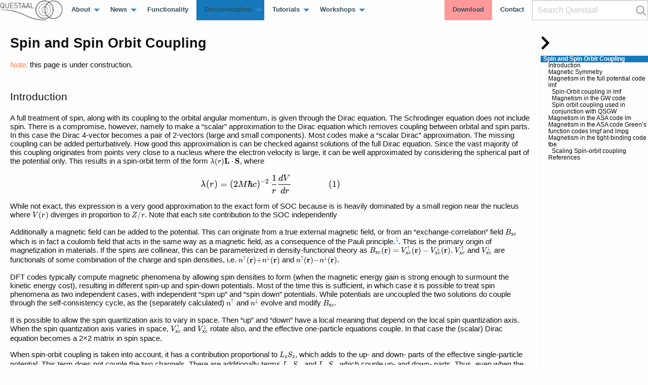

--- FILE ---
content_type: text/html; charset=utf-8
request_url: https://www.questaal.org/docs/numerics/spin_orbit_coupling/
body_size: 9748
content:
<!doctype html><html class="no-js" lang="en"><head><meta charset="utf-8"><meta name="viewport" content="width=device-width, initial-scale=1.0"><title>Spin and Spin Orbit Coupling</title><link rel="stylesheet" type="text/css" href="https://www.questaal.org/assets/css/questaal.css"><link rel="stylesheet" href="https://cdnjs.cloudflare.com/ajax/libs/KaTeX/0.7.1/katex.min.css" /> <noscript><link href='https://fonts.googleapis.com/css?family=Inconsolata:400,700|Open+Sans:400,400i,700,700i' rel='stylesheet' type='text/css'> </noscript><meta name="description" content="Note: this page is under construction. Introduction A full treatment of spin, along with its coupling to the orbital angular momentum, is given through the Dirac equation. The Schrodinger equation does not include spin. There is a compromise, however, namely to make a “scalar” approximation to the Dirac equation which removes coupling between orbital and spin parts. In this case the Dirac 4-vector becomes a pair of 2-vectors (large and small components). Most codes make a “scalar Dirac” approximation. The missing coupling can be added perturbatively. How good this approximation is can be checked against solutions of the full Dirac equation. Since the vast majority of this coupling originates from points very close to a nucleus where the electron velocity is large, it can be well approximated by considering the spherical part of the potential only. This results in a spin-orbit term of the form , where While not exact, this expression is a very good approximation to the exact form of SOC because is is heavily dominated by a small region near the nucleus where diverges in proportion to . Note that each site contribution to the SOC independently Additionally a magnetic field can be added to the potential. This can originate from a true external magnetic field, or from an “exchange-correlation” field which is in fact a coulomb field that acts in the same way as a magnetic field, as a consequence of the Pauli principle.1. This is the primary origin of magnetization in materials. If the spins are collinear, this can be parameterized in density-functional theory as . and are functionals of some combination of the charge and spin densities, i.e. and . DFT codes typically compute magnetic phenomena by allowing spin densities to form (when the magnetic energy gain is strong enough to surmount the kinetic energy cost), resulting in different spin-up and spin-down potentials. Most of the time this is sufficient, in which case it is possible to treat spin phenomena as two independent cases, with independent “spin up” and “spin down” potentials. While potentials are uncoupled the two solutions do couple through the self-consistency cycle, as the (separately calculated) and evolve and modify . It is possible to allow the spin quantization axis to vary in space. Then “up” and “down” have a local meaning that depend on the local spin quantization axis. When the spin quantization axis varies in space, and rotate also, and the effective one-particle equations couple. In that case the (scalar) Dirac equation becomes a 2×2 matrix in spin space. When spin-orbit coupling is taken into account, it has a contribution proportional to , which adds to the up- and down- parts of the effective single-particle potential. This term does not couple the two channels. There are additionally terms and which couple up- and down- parts. Thus, even when the spin-quantization axis is assumed to be collinear, coupling between the up and down potential subsists through these terems, and the scalar Dirac equation becomes a 2×2 matrix in spin space through . This coupling also can modify the spin quantization axis in an r-dependent way. Typically (but not always) the noncollinearity induced by modifies the energy only slightly, and it is sufficient to restrict the input potential to a collinear one. Magnetic Symmetry Magnetism in the full potential code lmf lmf has a limited ability to handle noncollinearity, but it is not (as of this writing) a fully noncollinear implementation. The input potential can be magnetic and spin-orbit coupling can be included, but the noncollinear parts of the output density are discarded so that the input potential is always collinear. (Note that in the absence of magnetism, this is not an approximation). Spin-Orbit coupling in lmf Spin-orbit coupling can be treated at varying levels of approximation, through token SO in HAM. SO=1 adds the standard spin-orbit coupling, . to the one-body hamiltonian. For each site matrix elements are calculated and added to the augmented part of the hamiltonian. The various contributions to this is a one-body term are also added to the total energy. This tutorial employs SO coupling in lmf for a nonmagnetic system. Further, information about SO coupling can be resolved by site. SO=2 adds only the diagonal part, . This preserves the independence of the spin channels. It is, however, an approximation. SO=3 initially adds only the to the hamiltonian, preserving the independence of the spin channels in the eigenvectors. The eigenvectors are the same as for SO=2. However, the off-diagonal parts and are included in perturbation theory, to modify the eigenvalues but not eigenvectors. This approximation is reasonable since the total energy is variational in the density, so it does not need to be as accurately described as the eigenvalues. The perturbation theory is a bit different from standard, as it avoids difficulties when two states are nearly degenerate. See the Appendix in Phys. Rev. B89, 155204. This is a much improved approximation to SO=1, while staying within a collinear framework. Magnetism in the GW code The GW code can handle magnetic systems. Here the magnetism originates from the exact exchange; it is generally much superior to LDA-based magnetic calculations. Nevertheless, its rough treatment of magnetism is one of the greatest sources of error in QSGW, particularly when spin fluctuations are important. It is discussed in this paper If you need to do better, the best remedy is to add Dynamical Mean Field Theory to QSGW. In some cases, e.g. CoO, time-reversal symmetry can be broken. In that case, you need to suppress time-reversal symmetry, which you control with tag TimeReversal in the GWinput file. Spin orbit coupling used in conjunction with QSGW SO coupling is a one-body term that originates from relativistic corrections to the kinetic energy. Its effect on the potential, and the potential, in particular the difference between QSGW and LDA self energy is only weakly affected. Unless you are dealing with a special case, it is sufficient to perform QSGW omitting SO coupling. When you have a self-consistent , run lmf once more with SO coupling turned on. (To do this you have to be mindful of the reduction in symmetry; see this tutorial. You can make the density self-consistent keeping fixed. This may or may not be sensible depending on how correlated the system is. if the change in density generated by SO coupling is well approximated by the change and are similar. It may happen, if you have very heavy elements or strong correlations where several low-energy scales are competing with one another, that the modification of by SO coupling is is not negligible. For example it was found that in CH3NH3PbI3, the newly popular solar cell material that the effect of SO coupling on was enough to reduce the bandgap by 0.1 eV. It is described in Phys. Rev. B89, 155204. Unfortunately, as yet the GW package does not include noncollinear magnetism. You can, however, include SO coupling using SO=3 as described above . lmf is the only part of the cycle where SO coupling enters explicitly. To use SO=3 you must make the system magnetic; the GW package can handle magnetism when the spins are treated independently, as they are with SO=2 and SO=3. We have found empirically that the QSGW cycle may not converge well with SO=3 turned on. In most cases it is sufficient to adopt the following procedure: Perform a QSGW without SO coupling Carry out one additional iteration with SO=3. This incorporates most of the effect of SO into . With fixed by step 2, run lmf with SO=1. Magnetism in the ASA code lm Magnetism in the ASA code Green’s function codes lmgf and lmpg Magnetism in the tight-binding code tbe Scaling Spin-orbit coupling You can scale Eq. (1) by a constant factor, and scale each site separately. To do this create a file socscl.ext like the one shown (this file is written for four atoms/cell) % const soscl=1 % rows 4 cols 1 {soscl} {soscl} {soscl} {soscl} To test, run an executable like lm or lmf with this file present. It should yield the same results as before except with the insertion of these lines in the output ioextf: reading site-dependent, lm-dependent file &quot;SO scaling from socscl&quot;, 1 components, 4 sites SOC coefficients scaled by: Class scale Class scale Class scale Class scale 1 1.000 | 2 1.000 | 3 1.000 | 4 1.000 | Run the command again, adding a switch -vsoscl=1/2 and the scale factor should drop to 1/2, and the strength of the SOC should be reduced. Using -vsoscl=0 should turn on SOC with zero weight, and yield the same result as if you didn’t include it. References 1 R. M. Martin, Electronic Structure, Cambridge University Press (2004). 2 Federico Brivio, Keith T. Butler, Aron Walsh, and Mark van Schilfgaarde, “Relativistic quasiparticle self-consistent electronic structure of hybrid halide perovskite photovoltaic absorbers,” Phys. Rev B89, 155204 (2014)"><meta name="google-site-verification" content="Vk0IOJ2jwG_qEoG7fuEXYqv0m2rLa8P778Fi_GrsgEQ"><meta name="msvalidate.01" content="0FB4C028ABCF07C908C54386ABD2D97F" ><link rel="author" href=""><link rel="canonical" href="https://www.questaal.org/docs/numerics/spin_orbit_coupling/"> <script src="https://ajax.googleapis.com/ajax/libs/jquery/2.1.4/jquery.min.js"></script> <script src="https://www.questaal.org/assets/js/questaal/main.js"></script> <script src="https://www.questaal.org/assets/js/toc.min.js"></script><link rel="apple-touch-icon" sizes="180x180" href="https://www.questaal.org/assets/img/favicon/apple-touch-icon.png"><link rel="icon" type="image/png" sizes="32x32" href="https://www.questaal.org/assets/img/favicon/apple-touch-icon.png"><link rel="icon" type="image/png" sizes="16x16" href="https://www.questaal.org/assets/img/favicon/apple-touch-icon.png"><link rel="manifest" href="https://www.questaal.org/assets/img/favicon/manifest.json"><link rel="mask-icon" href="https://www.questaal.org/assets/img/favicon/safari-pinned-tab.svg" color="#575858"><link rel="shortcut icon" href="https://www.questaal.org/assets/img/favicon/favicon.ico"><meta name="apple-mobile-web-app-title" content="Questaal"><meta name="application-name" content="Questaal"><meta name="msapplication-config" content="https://www.questaal.org/assets/img/favicon/browserconfig.xml"><meta name="theme-color" content="#575858"> <script src="https://cdnjs.cloudflare.com/ajax/libs/KaTeX/0.7.1/katex.min.js"></script><link rel="stylesheet" href="https://use.fontawesome.com/releases/v5.0.9/css/solid.css" integrity="sha384-29Ax2Ao1SMo9Pz5CxU1KMYy+aRLHmOu6hJKgWiViCYpz3f9egAJNwjnKGgr+BXDN" crossorigin="anonymous"><link rel="stylesheet" href="https://use.fontawesome.com/releases/v5.0.9/css/fontawesome.css" integrity="sha384-Lyz+8VfV0lv38W729WFAmn77iH5OSroyONnUva4+gYaQTic3iI2fnUKtDSpbVf0J" crossorigin="anonymous"><body id="top-of-page" class="page-fullwidth"><div class="top-bar foundation-5 stacked-for-medium"><div class="top-bar-title"> <a href="/"> <img src="https://www.questaal.org/images/logo.png" style="width:125px;height:40px" alt="Questaal Home"> </a></div><span data-responsive-toggle="responsive-menu" data-hide-for="large"><div id="mobile-nav-toggle" data-toggle> <b>Navigation</b><div id="nav-icon"> <span></span><span></span> <span></span><span></span> <span></span><span></span></div></div></span><div id="responsive-menu"><div class="top-bar-left"><ul class="dropdown vertical large-horizontal menu" data-responsive-menu="drilldown large-dropdown" data-auto-height="true" data-animate-height="false"><li > <a href="/about/" >About</a><ul class="menu"><li> <a href="/about/" >About Index</a><li> <a href="/about/questaal/" >Questaal</a><li> <a href="/about/verification/" >Code Validation</a><li> <a href="/about/developers/" >Developers</a><li> <a href="/about/sitemap/" >Sitemap</a></ul><li > <a href="/news/" >News</a><ul class="menu"><li> <a href="/news/" >Recent</a><li> <a href="/news/categories/" >Categories</a><li> <a href="/news/archive/" >Archive</a></ul><li> <a href="/functionality/" >Functionality</a><li class="active" > <a href="/docs/" >Documentation</a><ul class="menu"><li> <a href="/docs/" >Documentation Index</a><li> <a href="/docs/package_overview/" >Package Overview</a><li> <a href="#">Description by code</a><ul class="menu"><li> <a href="/docs/code/fpoverview/" >DFT Program Overview (lmf)</a><li> <a href="/docs/code/fpcapabilities/" >DFT Program Capabilities</a><li> <a href="/docs/code/gwoverview/" >GW Overview</a><li> <a href="/docs/code/userguide/" >User Guide for GW code lmgw.sh</a><li> <a href="/docs/code/gw_dielectric_doc/" >BSE Dielectric Function</a><li> <a href="/docs/code/gw_dielectric_doc2/" >Ladder diagrams in W</a><li> <a href="/docs/code/dmftoverview/" >Dynamical Mean Field Theory</a><li> <a href="/docs/code/asaoverview/" >DFT-ASA Overview</a><li> <a href="/docs/code/lmgf/" >DFT-ASA Green functions (lmgf)</a><li> <a href="/docs/code/lmpg/" >DFT-ASA Layer Green functions (lmpg)</a><li> <a href="/docs/code/tbe/" >Empirical tight-binding (tbe)</a></ul><li> <a href="#">Input System and Data Files</a><ul class="menu"><li> <a href="/docs/input/inputfile/" >The Main Input File</a><li> <a href="/docs/input/initfile/" >The init file and blm utility</a><li> <a href="/docs/input/inputfilesyntax/" >Input File Syntax</a><li> <a href="/docs/input/commandline/" >Command-line Switches</a><li> <a href="/docs/input/preprocessor/" >File Preprocessor</a><li> <a href="/docs/input/sitefile/" >Reading Lattice and Site Data</a><li> <a href="/docs/input/restartfile/" >The restart file</a><li> <a href="/docs/input/gwinputfile/" >GWinput file</a><li> <a href="/docs/input/symfile/" >Symmetry Lines for Energy Bands</a><li> <a href="/docs/input/data_format/" >Other Data Files</a></ul><li> <a href="#">Annotated Standard Output</a><ul class="menu"><li> <a href="/docs/outputs/lmf_output/" >lmf standard output</a><li> <a href="/docs/outputs/lmfa_output/" >lmfa standard output</a><li> <a href="/docs/outputs/lmgf_output/" >lmgf standard output</a><li> <a href="/docs/outputs/gw_output/" >lmgw standard output</a></ul><li> <a href="#">Auxilliary tools</a><ul class="menu"><li> <a href="/docs/misc/plbnds/" >The plbnds utility</a><li> <a href="/docs/misc/pldos/" >The pldos utility</a><li> <a href="/docs/misc/fplot/" >The fplot utility</a><li> <a href="/docs/misc/rdfiledoc/" >The rdfile and rdcmd tools</a><li> <a href="/docs/misc/mccalcdoc/" >The mcx calculator</a><li> <a href="/docs/misc/pfitdoc/" >The pfit utility</a><li> <a href="/docs/misc/lmscelldoc/" >The supercell maker lmscell</a><li> <a href="/docs/misc/keating/" >Force constant models</a><li> <a href="/docs/misc/ccomp/" >The ccomp processor</a></ul><li> <a href="#">Numerics</a><ul class="menu"><li> <a href="/docs/numerics/smhankels/" >Smooth Hankel Functions</a><li> <a href="/docs/numerics/jigsaw/" >Jigsaw Puzzle Orbitals</a><li> <a href="/docs/numerics/self_consistency/" >Self-consistency</a><li> <a href="/docs/numerics/bzintegration/" >Brillouin zone integration</a><li> <a href="/docs/numerics/spin_orbit_coupling/" >Spin and Spin Orbit Coupling</a><li> <a href="/docs/numerics/spherical_harmonics/" >Definition of Spherical Harmonics</a><li> <a href="/docs/numerics/integerlists/" >Integer list syntax</a><li> <a href="/docs/numerics/rotations/" >Specifying rotations</a></ul><li> <a href="/docs/troubleshooting/" >Troubleshooting</a><li> <a href="/contribution" >Short Markdown/Kramdown reference</a><li> <a href="/docs/error_messages/" >FAQ and Error Messages</a></ul><li > <a href="/tutorial/" >Tutorials</a><ul class="menu"><li> <a href="/tutorial/" >Tutorial Index</a><li> <a href="/tutorial/program_overview/" >Overview</a><li> <a href="/tutorial/importing_input/" >Generating Input Files</a><li> <a href="#">DFT</a><ul class="menu"><li> <a href="/tutorial/lmf/si_calculation/" >Basic Introduction: Si</a><li> <a href="/tutorial/lmf/pbte_calculation/" >Detailed Introduction: Lead Telluride</a><li> <a href="/tutorial/lmf/buildingfpinput/" >Detailed Introduction: The Input File</a><li> <a href="/tutorial/lmf/bandplotting/" >Plotting Energy Bands</a><li> <a href="/tutorial/lmf/bandedge/" >Finding Extremal Points and Effective Mass</a><li> <a href="/tutorial/lmf/pdos/" >Making Partial Densities-of-States and EELS</a><li> <a href="/tutorial/lmf/density/" >Plotting Charge Densities</a><li> <a href="/tutorial/lmf/molstat/" >Performing Molecular Statics</a><li> <a href="/tutorial/lmf/basis_set/" >lmf Basis Set and Convergence</a><li> <a href="/tutorial/lmf/apw/" >Adding Augmented Plane Waves</a><li> <a href="/tutorial/lmf/basis_optimisation/" >Basis Set Optimisation</a><li> <a href="/tutorial/lmf/ncfetut/" >Noncollinear fcc iron, bands and spin texture</a></ul><li> <a href="#">GW</a><ul class="menu"><li> <a href="/tutorial/gw/qsgw_si/" >Basic QSGW Tutorial: Si</a><li> <a href="/tutorial/gw/hpc/" >Configuring lmgw.sh for HPC Machines</a><li> <a href="/tutorial/gw/gw_dielectric/" >QSGW and Dielectric Function with BSE</a><li> <a href="/tutorial/gw/gw1shot/" >1-shot GW Tutorial</a><li> <a href="/tutorial/gw/qsgw_fe/" >QSGW Tutorial for Fe</a><li> <a href="/tutorial/gw/gw_self_energy/" >The dynamical GW Self-energy and Spectral Function</a><li> <a href="/tutorial/gw/ldau_eras/" >QSGW Tutorial for ErAs</a><li> <a href="/tutorial/gw/lmscell/" >Superlattices in QSGW</a><li> <a href="/tutorial/gw/sigma_editor/" >Static Sigma Editor</a></ul><li> <a href="#">QSGW + DMFT</a><ul class="menu"><li> <a href="/tutorial/qsgw_dmft/dmft_triqs/" >QSGW+DMFT with TRIQS</a><li> <a href="/tutorial/qsgw_dmft/dmft_loadh/" >Loading the QSGW Hamiltoninan in a Python Notebook</a><li> <a href="/tutorial/qsgw_dmft/dmft0/" >Introduction</a><li> <a href="/tutorial/qsgw_dmft/dmft1/" >Setting up the DMFT Loop</a><li> <a href="/tutorial/qsgw_dmft/dmft2/" >Running the DMFT Loop</a><li> <a href="/tutorial/qsgw_dmft/dmft3/" >Issues with Input and Parameters</a><li> <a href="/tutorial/qsgw_dmft/dmft4/" >Charge + Static-magnetic Contributions</a><li> <a href="/tutorial/qsgw_dmft/dmft5/" >The Density Loop</a><li> <a href="/tutorial/qsgw_dmft/maxent1/" >The Maximum Entropy Method</a><li> <a href="/tutorial/qsgw_dmft/dmft7/" >The Self-energy Loop and the Dynamical Double-counting</a><li> <a href="/tutorial/qsgw_dmft/dmft_sf/" >Analyzing Spectral Functions</a></ul><li> <a href="#">Tight Binding</a><ul class="menu"><li> <a href="/tutorial/tbe/tbectrl/" >TBE Tutorial</a></ul><li> <a href="#">DFT-ASA</a><ul class="menu"><li> <a href="/tutorial/asa/asadoc/" >Introductory Tutorial: Si</a><li> <a href="/tutorial/asa/pbte_calculation/" >Basic LDA-ASA Tutorial: PbTe</a><li> <a href="/tutorial/asa/energybands/" >ASA Energy Bands in PbTe</a><li> <a href="/tutorial/asa/cspbi3_asa/" >LDA-ASA Tutorial for CsPbI3</a><li> <a href="/tutorial/asa/pdos/" >Partial DOS</a><li> <a href="/tutorial/asa/levenberg_marquardt/" >Levenberg-Marquardt Fitting to QSGW</a><li> <a href="/tutorial/asa/linear_response/" >Approximate Linear Response</a></ul><li> <a href="#">ASA Crystal Green Functions</a><ul class="menu"><li> <a href="/tutorial/lmgf/lmgf/" >LMGF Tutorial</a><li> <a href="/tutorial/lmgf/lmgf_cpa/" >LMGF CPA Tutorial</a></ul><li> <a href="#">ASA Layer Green Functions</a><ul class="menu"><li> <a href="/tutorial/lmpg/steplmpg/" >Transmission for Model Step Potential</a><li> <a href="/tutorial/lmpg/lmgftolmpg/" >Converting a Crystal Potential to a Trilayer Form</a><li> <a href="/tutorial/lmpg/lmpg_nbfe/" >Transmission through NbFeNb Trilayer</a><li> <a href="/tutorial/lmpg/lmpg_nbni/" >Andreev Levels and Supercurrent through an NbNiNb Trilayer</a></ul><li> <a href="#">Physical Application</a><ul class="menu"><li> <a href="/tutorial/application/optics/" >Optics using lm and lmf</a><li> <a href="/tutorial/application/agoptics/" >Optical dielectric response of silver</a><li> <a href="/tutorial/application/fstut/" >Making a Fermi Surface</a><li> <a href="/tutorial/application/elastic/" >Shear Modulus and Specific Heat in Al</a><li> <a href="/tutorial/application/jij/" >Heisenberg Exchange Parameters</a><li> <a href="/tutorial/application/nbni_superlattice/" >Nb-Ni Superlattice</a><li> <a href="/tutorial/application/nbfe_superlattice/" >Nb-Fe Superlattice</a></ul><li> <a href="#">Miscellaneous</a><ul class="menu"><li> <a href="/tutorial/misc/lmscell/" >Making Supercells and Superlattices</a><li> <a href="/tutorial/misc/extbfield/" >Adding External Zeeman Field to the Potential</a><li> <a href="/tutorial/misc/mconstrain/" >Constraining Magnetic Moments</a><li> <a href="/tutorial/misc/zonefolding/" >Unfolding the Brillouin Zone of a Supercell</a><li> <a href="/tutorial/misc/ipar/" >Inverse Participation Ratio</a><li> <a href="/tutorial/misc/site-rotations/" >Rotating site positions and connecting vectors</a></ul></ul><li > <a href="/workshop/" >Workshops</a><ul class="menu"><li> <a href="/workshop/" >Workshop Index</a><li> <a href="/workshop/202509-idx/" >2025/09</a><li> <a href="/workshop/202502-idx/" >2025/02</a><li> <a href="/workshop/202205-idx/" >2022/05</a><li> <a href="/workshop/201905-idx/" >2019/05</a><li> <a href="#">2018/05</a><ul class="menu"><li> <a href="/workshop/201805/ni-prep/" >Data Preparation for Nickel DMFT</a><li> <a href="/workshop/201805/ni-ctqmc/" >CTQMC for Nickel</a><li> <a href="/workshop/201805/ni-suscept/" >Tuning CTQMC Parameters for Nickel</a><li> <a href="/workshop/201805/ni-sf/" >Nickel Spectral Functions</a><li> <a href="/workshop/201805/ni-chi/" >Nickel Spin-charge Susceptibilities</a><li> <a href="/workshop/201805/gw_dielectric2/" >Including Ladder Diagrams in W: NiO</a><li> <a href="/workshop/201805/nio-ctqmc/" >CTQMC for NiO</a></ul></ul></ul></div><div class="top-bar-right"><ul class="dropdown vertical large-horizontal menu" data-responsive-menu="drilldown large-dropdown" data-auto-height="true" data-animate-height="false"><li id="install_button" > <a href="/get/" >Download</a><li> <a href="/contact/" >Contact</a><li> <form id="search" onsubmit="google_search(); return false;"><input type="search" id="search-box" class="top-bar-search-input" placeholder="Search Questaal"></form></ul></div></div></div><div class="row t30" id="page-container"><div id="main-content" class="small-12 medium-12 large-12 columns"><article><header><h1>Spin and Spin Orbit Coupling</h1></header><p><em style="color: coral">Note:</em> this page is under construction.<h3 id="introduction">Introduction</h3><p>A full treatment of spin, along with its coupling to the orbital angular momentum, is given through the Dirac equation. The Schrodinger equation does not include spin. There is a compromise, however, namely to make a “scalar” approximation to the Dirac equation which removes coupling between orbital and spin parts. In this case the Dirac 4-vector becomes a pair of 2-vectors (large and small components). Most codes make a “scalar Dirac” approximation. The missing coupling can be added perturbatively. How good this approximation is can be checked against solutions of the full Dirac equation. Since the vast majority of this coupling originates from points very close to a nucleus where the electron velocity is large, it can be well approximated by considering the spherical part of the potential only. This results in a spin-orbit term of the form <script type="math/tex">\lambda(r) \mathbf{L}\cdot\mathbf{S}</script>, where <script type="math/tex; mode=display">\lambda(r) = \left( 2M\hbar c \right)^{-2} \frac{1}{r} \frac{dV}{dr} \quad\quad\quad\quad (1)</script><p>While not exact, this expression is a very good approximation to the exact form of SOC because is is heavily dominated by a small region near the nucleus where <script type="math/tex">V(r)</script> diverges in proportion to <script type="math/tex">Z/r</script>. Note that each site contribution to the SOC independently<p>Additionally a magnetic field can be added to the potential. This can originate from a true external magnetic field, or from an “exchange-correlation” field <script type="math/tex">B_\mathrm{xc}</script> which is in fact a coulomb field that acts in the same way as a magnetic field, as a consequence of the Pauli principle.<sup><a href="#references">1</a></sup>. This is the primary origin of magnetization in materials. If the spins are collinear, this can be parameterized in density-functional theory as <script type="math/tex">B_\mathrm{xc}(\mathbf{r}) = V^\uparrow_\mathrm{xc}(\mathbf{r}) - V^\downarrow_\mathrm{xc}(\mathbf{r})</script>. <script type="math/tex">V^\uparrow_\mathrm{xc}</script> and <script type="math/tex">V^\downarrow_\mathrm{xc}</script> are functionals of some combination of the charge and spin densities, i.e. <script type="math/tex">n^\uparrow(\mathbf{r}){+}n^\downarrow(\mathbf{r})</script> and <script type="math/tex">n^\uparrow(\mathbf{r}){-}n^\downarrow(\mathbf{r})</script>.<p>DFT codes typically compute magnetic phenomena by allowing spin densities to form (when the magnetic energy gain is strong enough to surmount the kinetic energy cost), resulting in different spin-up and spin-down potentials. Most of the time this is sufficient, in which case it is possible to treat spin phenomena as two independent cases, with independent “spin up” and “spin down” potentials. While potentials are uncoupled the two solutions do couple through the self-consistency cycle, as the (separately calculated) <script type="math/tex">n^\uparrow</script> and <script type="math/tex">n^\downarrow</script> evolve and modify <script type="math/tex">B_\mathrm{xc}</script>.<p>It is possible to allow the spin quantization axis to vary in space. Then “up” and “down” have a local meaning that depend on the local spin quantization axis. When the spin quantization axis varies in space, <script type="math/tex">V^\uparrow_\mathrm{xc}</script> and <script type="math/tex">V^\downarrow_\mathrm{xc}</script> rotate also, and the effective one-particle equations couple. In that case the (scalar) Dirac equation becomes a 2×2 matrix in spin space.<p>When spin-orbit coupling is taken into account, it has a contribution proportional to <script type="math/tex">L_z S_z</script>, which adds to the up- and down- parts of the effective single-particle potential. This term does not couple the two channels. There are additionally terms <script type="math/tex">L_+ S_-</script> and <script type="math/tex">L_- S_+</script> which couple up- and down- parts. Thus, even when the spin-quantization axis is assumed to be collinear, coupling between the up and down potential subsists through these terems, and the scalar Dirac equation becomes a 2×2 matrix in spin space through <script type="math/tex">\mathbf{L}\cdot\mathbf{S}</script>. This coupling also can modify the spin quantization axis in an <b>r</b>-dependent way. Typically (but not always) the noncollinearity induced by <script type="math/tex">\mathbf{L}\cdot\mathbf{S}</script> modifies the energy only slightly, and it is sufficient to restrict the input potential to a collinear one.<h3 id="magnetic-symmetry">Magnetic Symmetry</h3><h3 id="magnetism-in-the-full-potential-code-lmf">Magnetism in the full potential code lmf</h3><p><em class="exec">lmf</em> has a limited ability to handle noncollinearity, but it is not (as of this writing) a fully noncollinear implementation. The input potential can be magnetic and spin-orbit coupling can be included, but the noncollinear parts of the output density are discarded so that the input potential is always collinear. (Note that in the absence of magnetism, this is not an approximation).<h4 id="spin-orbit-coupling-in-lmf">Spin-Orbit coupling in lmf</h4><p>Spin-orbit coupling can be treated at varying levels of approximation, through token <strong>SO</strong> in <strong>HAM</strong>.<ul><li><p><strong>SO=1</strong> adds the standard spin-orbit coupling, <script type="math/tex">% <![CDATA[ \left< \lambda(r) \mathbf{L}\cdot\mathbf{S} \right> %]]></script>. to the one-body hamiltonian. For each site matrix elements are calculated and added to the augmented part of the hamiltonian. The various contributions to this is a one-body term are also added to the total energy. <a href="/tutorial/misc/lmscell/#energy-bands-in-conventional-cells-with-spin-orbit-coupling">This tutorial</a> employs SO coupling in <em class="exec">lmf</em> for a nonmagnetic system.<p>Further, information about SO coupling can be resolved by site.<li><p><strong>SO=2</strong> adds only the diagonal part, <script type="math/tex">% <![CDATA[ \left< \lambda(r) L_z S_z \right> %]]></script>. This preserves the independence of the spin channels. It is, however, an approximation.<li><p><strong>SO=3</strong> initially adds only the <script type="math/tex">L_z S_z</script> to the hamiltonian, preserving the independence of the spin channels in the eigenvectors. The eigenvectors are the same as for <strong>SO=2</strong>. However, the off-diagonal parts <script type="math/tex">L_+ S_-</script> and <script type="math/tex">L_- S_+</script> are included in perturbation theory, to modify the eigenvalues but not eigenvectors. This approximation is reasonable since the total energy is variational in the density, so it does not need to be as accurately described as the eigenvalues. The perturbation theory is a bit different from standard, as it avoids difficulties when two states are nearly degenerate. See the Appendix in <a href="http://link.aps.org/doi/10.1103/PhysRevB.89.155204">Phys. Rev. B89, 155204</a>.<p>This is a much improved approximation to <strong>SO=1</strong>, while staying within a collinear framework.</ul><h4 id="magnetism-in-the-gw-code">Magnetism in the GW code</h4><p>The GW code can handle magnetic systems. Here the magnetism originates from the exact exchange; it is generally much superior to LDA-based magnetic calculations. Nevertheless, its rough treatment of magnetism is one of the greatest sources of error in QS<i>GW</i>, particularly when spin fluctuations are important. It is discussed in <a href="http://link.aps.org/doi/10.1103/PhysRevB.95.041112">this paper</a> If you need to do better, the best remedy is to add <a href="/docs/code/dmftoverview">Dynamical Mean Field Theory</a> to QS<i>GW</i>.<p>In some cases, e.g. CoO, time-reversal symmetry can be broken. In that case, you need to suppress time-reversal symmetry, which you control with tag <strong>TimeReversal</strong> in the <a href="/docs/input/gwinputfile/#the-general-category"><em class="path">GWinput</em> file</a>.<h4 id="spin-orbit-coupling-used-in-conjunction-with-qsgw">Spin orbit coupling used in conjunction with QSGW</h4><p>SO coupling is a one-body term that originates from relativistic corrections to the kinetic energy. Its effect on the potential, and the potential, in particular the difference between QS<i>GW</i> and LDA self energy <script type="math/tex">\Sigma^0-V^\mathrm{LDA}_\mathrm{xc}</script> is only weakly affected. Unless you are dealing with a special case, it is sufficient to perform QS<i>GW</i> omitting SO coupling. When you have a self-consistent <script type="math/tex">\Sigma^0-V^\mathrm{LDA}_\mathrm{xc}</script>, run <em class="exec">lmf</em> once more with SO coupling turned on. (To do this you have to be mindful of the reduction in symmetry; see <a href="/tutorial/misc/lmscell/#energy-bands-in-conventional-cells-with-spin-orbit-coupling">this tutorial</a>.<p>You can make the density self-consistent keeping <script type="math/tex">\Sigma^0 - V^\mathrm{LDA}_\mathrm{xc}</script> fixed. This may or may not be sensible depending on how correlated the system is. if the change in density generated by SO coupling is well approximated by the change <script type="math/tex">\delta \Sigma^0</script> and <script type="math/tex">\delta V^\mathrm{LDA}_\mathrm{xc}</script> are similar.<p>It may happen, if you have very heavy elements or strong correlations where several low-energy scales are competing with one another, that the modification of <script type="math/tex">\Sigma^0</script> by SO coupling is is not negligible. For example it was found that in CH<sub>3</sub>NH<sub>3</sub>PbI<sub>3</sub>, the newly popular solar cell material that the effect of SO coupling on <script type="math/tex">\Sigma^0</script> was enough to reduce the bandgap by 0.1 eV. It is described in <a href="http://link.aps.org/doi/10.1103/PhysRevB.89.155204">Phys. Rev. B89, 155204</a>.<p>Unfortunately, as yet the <i>GW</i> package does not include noncollinear magnetism. You can, however, include SO coupling using <strong>SO=3</strong> as described <a href="/numerics/spin_orbit_coupling/#spin-orbit-coupling-in-lmf">above</a> . <em class="exec">lmf</em> is the only part of the cycle where SO coupling enters explicitly. To use <strong>SO=3</strong> you must make the system magnetic; the <i>GW</i> package can handle magnetism when the spins are treated independently, as they are with <strong>SO=2</strong> and <strong>SO=3</strong>.<p>We have found empirically that the QS<i>GW</i> cycle may not converge well with <strong>SO=3</strong> turned on. In most cases it is sufficient to adopt the following procedure:<ol><li>Perform a QS<i>GW</i> without SO coupling<li>Carry out one additional iteration with SO=3. This incorporates most of the effect of SO into <script type="math/tex">\Sigma^0</script>.<li>With <script type="math/tex">\Sigma^0-V^\mathrm{LDA}_\mathrm{xc}</script> fixed by step 2, run <em class="exec">lmf</em> with SO=1.</ol><h3 id="magnetism-in-the-asa-code-lm">Magnetism in the ASA code lm</h3><h3 id="magnetism-in-the-asa-code-greens-function-codes-lmgf-and-lmpg">Magnetism in the ASA code Green’s function codes lmgf and lmpg</h3><h3 id="magnetism-in-the-tight-binding-code-tbe">Magnetism in the tight-binding code tbe</h3><h4 id="scaling-spin-orbit-coupling">Scaling Spin-orbit coupling</h4><p>You can scale Eq. (1) by a constant factor, and scale each site separately. To do this create a file <em class="path">socscl.ext</em> like the one shown (this file is written for four atoms/cell)<div class="highlighter-rouge"><div class="highlight"><pre class="highlight"><code>% const soscl=1
% rows 4 cols 1
{soscl}
{soscl}
{soscl}
{soscl}
</code></pre></div></div><p>To test, run an executable like <em class="exec">lm</em> or <em class="exec">lmf</em> with this file present. It should yield the same results as before except with the insertion of these lines in the output<pre>
 ioextf: reading site-dependent, lm-dependent file "SO scaling from socscl", 1 components, 4 sites
 SOC coefficients scaled by: 
 Class scale    Class scale    Class scale    Class scale
    1  1.000 |     2  1.000 |     3  1.000 |     4  1.000 |
</pre><p>Run the command again, adding a switch <code class="highlighter-rouge">-vsoscl=1/2</code> and the scale factor should drop to 1/2, and the strength of the SOC should be reduced. Using <code class="highlighter-rouge">-vsoscl=0</code> should turn on SOC with zero weight, and yield the same result as if you didn’t include it.<h3 id="references">References</h3><p><sup>1</sup> R. M. Martin, <i>Electronic Structure</i>, Cambridge University Press (2004).<p><sup>2</sup> Federico Brivio, Keith T. Butler, Aron Walsh, and Mark van Schilfgaarde, “Relativistic quasiparticle self-consistent electronic structure of hybrid halide perovskite photovoltaic absorbers,” Phys. Rev B89, 155204 (2014)</article></div><div class="show-for-medium hide-for-print medium-3 large-2 hidden" id="toc-container"><div id="toc-header"> <i id="toc-close" class="fas fa-chevron-right fa-2x close"></i></div><div id="toc"></div></div><script>$('#toc').toc();</script></div><div class="row"><div id="jump-top-top" class="text-right"> <a href="#top-of-page"><svg width="22" height="22" viewBox="0 0 1792 1792" xmlns="http://www.w3.org/2000/svg"><path d="M1683 1331l-166 165q-19 19-45 19t-45-19l-531-531-531 531q-19 19-45 19t-45-19l-166-165q-19-19-19-45.5t19-45.5l742-741q19-19 45-19t45 19l742 741q19 19 19 45.5t-19 45.5z"/></svg></a></div></div><footer id="footer-content"><div id="footer"><div class="row"><div class="medium-6 large-5 columns"><ul id="ftinfo"><li><a href="/about/questaal/" >About Questaal</a><li><a href="/about/verification/">FP Verification</a><li><a href="/about/developers/" >Developers</a><li><a href="/about/sitemap/" >Sitemap</a></ul></div><div class="small-6 medium-3 large-3 large-offset-1 columns"><ul class="no-bullet sans"></ul></div><div class="small-6 medium-3 large-3 columns"></div></div></div></footer><script src="https://www.questaal.org/assets/js/javascript.js"></script> <script type="text/javascript"> $("script[type='math/tex']").replaceWith( function(){ var tex = $(this).text().replace("% <![CDATA[","").replace("%]]>",""); return "<span class=\"inline-equation\">" + katex.renderToString(tex, {displayMode:false, throwOnError:false}) + "</span>"; }); $("script[type='math/tex; mode=display']").replaceWith( function(){ var tex = $(this).text().replace("% <![CDATA[","").replace("%]]>",""); return "<div class=\"equation\">" + katex.renderToString(tex, {displayMode:true, throwOnError:false}) + "</div>"; }); </script>


--- FILE ---
content_type: application/javascript; charset=utf-8
request_url: https://www.questaal.org/assets/js/questaal/main.js
body_size: 4392
content:
$( document ).ready( function() {
    $( ".dropContainer" ).each( function() {
        var button_obj = $( "<div class='dropButton'></div>" );
        var button_text = "<div class='dropIndicator'></div>" + $(this).data('name');
        var content_obj = $( "<div class='dropContent'>" + $(this).html() + "</div>" );

        $( button_obj ).html( button_text );
        $( button_obj ).on( 'click', function() {
            var parent = $(this).closest('.dropContainer');
            var content = $(parent).find('.dropContent');
            var indi = $(parent).find('.dropIndicator');

            if( $(content).is( ":visible" ) ) {
                $(this).animate( { borderBottomWidth: "2px" }, { duration: "slow", easing: "swing" } );
            } else {
                $(this).animate( { borderBottomWidth: "0px"  }, { duration: "slow", easing: "swing" } );
            }

            $(content).slideToggle( 'slow', 'swing' );
            $(indi).toggleClass( 'collapsed' );
        } );

        $(this).empty();
        $(this).append( button_obj );
        $(this).append( content_obj );
        $(this).show();
    } );

    $( ".dropdown-box" ).each( function() {
        var button = $( this ).children( ".dropdown-box-button" );
        var content = $( this ).children( ".dropdown-box-content" );

        $( button ).on( "click", function() {
            var plusminus = $( this ).children( ".dropdown-box-button-plus" );

            if( $( content ).is( ":visible" ) ) {
                $( this ).animate( { borderBottomWidth: "2px" }, { duration: "slow", easing: "swing" } );
            } else {
                $( this ).animate( { borderBottomWidth: "0px"  }, { duration: "slow", easing: "swing" } );
            }

            $( content ).slideToggle( "slow", "swing" );
            $( plusminus ).toggleClass( 'collapsed' );
        } );

        $( button ).show();
        $( content ).toggle();
    } );

    $( "div.highlighter-rouge" ).each( function() {
        code = $(this).find("code")[0].innerText;
        breaks = code.split("\n");

        c = 1
        container = $(this).children(".highlight")[0];
        $( container ).empty();
        for( i in breaks ) {
            line = breaks[i];

            if( line == "" ) {
                continue;
            }

            line = "<div class='code-item'>" + line + "</div>";
            c++

            $( container ).append( line );
        }
    } );

    if( $( "#toc" ).length ) {
        resize_toc();
        $( window ).scroll( resize_toc );
        $( window ).resize( resize_toc );
        $( document ).on( "navigating", function() {
            setTimeout( resize_toc, 5 );
        } );

        $( "#main-content" ).toggleClass( 'medium-12 large-12 medium-9 large-10' );
        $( "#toc-container" ).toggleClass( 'hidden' );
    }

    $( '#mobile-nav-toggle' ).click( function() {
        $('#nav-icon').toggleClass('open');
        $( document ).trigger( "navigating" );
    } );

    $( "#toc-close" ).click( function() {
        $( this ).toggleClass( 'closed' );
        $( "#toc-header" ).toggleClass( 'closed' );
        $( "#toc" ).toggle();
        $( "#toc-container" ).toggleClass( 'collapsed' );
        $( "#main-content" ).toggleClass( 'medium-12 large-12 medium-9 large-10' );
    } );
} );

function resize_toc() {
    window_height = $( window ).height();
    max_height = Math.max( 0, window_height )

    current_top = $( document ).scrollTop();
    current_bottom = current_top + window_height;

    cont_top = $( "#page-container" ).offset().top;
    cont_bottom = $( "#page-container" ).outerHeight() + cont_top;

    visb_top = cont_top < current_top ? current_top : cont_top;
    visb_bot = cont_bottom > current_bottom ? current_bottom : cont_bottom;
    visb_height = visb_bot - visb_top;

    toc_height = Math.min( visb_height, max_height );
    toc_top = Math.max( 0, cont_top - current_top );

    var toc = $( "#toc-container" );
    var toc_ul = $( "#toc ul" );

    toc_ul.css( "max-height", toc_height - 80 );
    toc.css( "top", toc_top );
    toc.css( "height", toc_height );
}

function google_search() {
    var query = encodeURIComponent( $( "#search-box" ).val() );
    var host = encodeURIComponent( window.location.protocol + "//" + window.location.host );
    window.open( "https://www.google.com/search?q=" + query + "+site:" + host );
}
